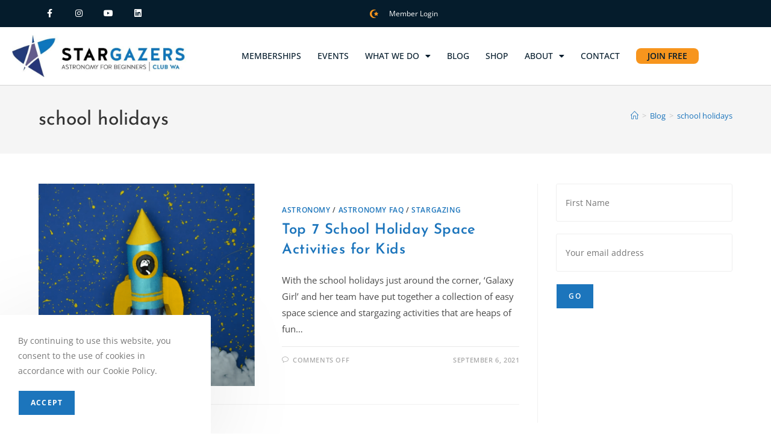

--- FILE ---
content_type: text/html; charset=UTF-8
request_url: https://stargazersclubwa.com.au/tag/school-holidays/
body_size: 12627
content:
<!DOCTYPE html><html class="html" lang="en-US"><head><meta charset="UTF-8"><link rel="stylesheet" id="ao_optimized_gfonts" href="https://fonts.googleapis.com/css?family=Open+Sans%3A100%2C200%2C300%2C400%2C500%2C600%2C700%2C800%2C900%2C100i%2C200i%2C300i%2C400i%2C500i%2C600i%2C700i%2C800i%2C900i%7CJosefin+Sans%3A100%2C200%2C300%2C400%2C500%2C600%2C700%2C800%2C900%2C100i%2C200i%2C300i%2C400i%2C500i%2C600i%2C700i%2C800i%2C900i&amp;display=swap"><link rel="profile" href="https://gmpg.org/xfn/11"><meta name='robots' content='index, follow, max-image-preview:large, max-snippet:-1, max-video-preview:-1' /><meta name="viewport" content="width=device-width, initial-scale=1"><link media="all" href="https://stargazersclubwa.com.au/wp-content/cache/autoptimize/css/autoptimize_7b581f1dc1369b8931ee99568fe9d9ba.css" rel="stylesheet"><title>school holidays Archives - Stargazers Club WA</title><link rel="canonical" href="https://stargazersclubwa.com.au/tag/school-holidays/" /><meta property="og:locale" content="en_US" /><meta property="og:type" content="article" /><meta property="og:title" content="school holidays Archives - Stargazers Club WA" /><meta property="og:url" content="https://stargazersclubwa.com.au/tag/school-holidays/" /><meta property="og:site_name" content="Stargazers Club WA" /><meta name="twitter:card" content="summary_large_image" /><meta name="twitter:site" content="@StargazersClub" /> <script type="application/ld+json" class="yoast-schema-graph">{"@context":"https://schema.org","@graph":[{"@type":"CollectionPage","@id":"https://stargazersclubwa.com.au/tag/school-holidays/","url":"https://stargazersclubwa.com.au/tag/school-holidays/","name":"school holidays Archives - Stargazers Club WA","isPartOf":{"@id":"https://stargazersclubwa.com.au/#website"},"primaryImageOfPage":{"@id":"https://stargazersclubwa.com.au/tag/school-holidays/#primaryimage"},"image":{"@id":"https://stargazersclubwa.com.au/tag/school-holidays/#primaryimage"},"thumbnailUrl":"https://stargazersclubwa.com.au/wp-content/uploads/2021/09/Capture.png","breadcrumb":{"@id":"https://stargazersclubwa.com.au/tag/school-holidays/#breadcrumb"},"inLanguage":"en-US"},{"@type":"ImageObject","inLanguage":"en-US","@id":"https://stargazersclubwa.com.au/tag/school-holidays/#primaryimage","url":"https://stargazersclubwa.com.au/wp-content/uploads/2021/09/Capture.png","contentUrl":"https://stargazersclubwa.com.au/wp-content/uploads/2021/09/Capture.png","width":753,"height":705},{"@type":"BreadcrumbList","@id":"https://stargazersclubwa.com.au/tag/school-holidays/#breadcrumb","itemListElement":[{"@type":"ListItem","position":1,"name":"Home","item":"https://stargazersclubwa.com.au/"},{"@type":"ListItem","position":2,"name":"school holidays"}]},{"@type":"WebSite","@id":"https://stargazersclubwa.com.au/#website","url":"https://stargazersclubwa.com.au/","name":"Stargazers Club WA","description":"Stargazing for Beginners","publisher":{"@id":"https://stargazersclubwa.com.au/#organization"},"potentialAction":[{"@type":"SearchAction","target":{"@type":"EntryPoint","urlTemplate":"https://stargazersclubwa.com.au/?s={search_term_string}"},"query-input":{"@type":"PropertyValueSpecification","valueRequired":true,"valueName":"search_term_string"}}],"inLanguage":"en-US"},{"@type":"Organization","@id":"https://stargazersclubwa.com.au/#organization","name":"Stargazers Club WA","url":"https://stargazersclubwa.com.au/","logo":{"@type":"ImageObject","inLanguage":"en-US","@id":"https://stargazersclubwa.com.au/#/schema/logo/image/","url":"https://stargazersclubwa.com.au/wp-content/uploads/2019/07/stargazers-logo-new_main-logo.jpg","contentUrl":"https://stargazersclubwa.com.au/wp-content/uploads/2019/07/stargazers-logo-new_main-logo.jpg","width":2128,"height":478,"caption":"Stargazers Club WA"},"image":{"@id":"https://stargazersclubwa.com.au/#/schema/logo/image/"},"sameAs":["https://www.facebook.com/StargazersClub","https://x.com/StargazersClub","https://www.instagram.com/stargazersclub/","https://www.linkedin.com/company/stargazers-club-wa","https://www.youtube.com/user/StargazersClub"]}]}</script> <link rel='dns-prefetch' href='//www.googletagmanager.com' /><link rel='dns-prefetch' href='//stats.wp.com' /><link rel='dns-prefetch' href='//hcaptcha.com' /><link href='https://fonts.gstatic.com' crossorigin='anonymous' rel='preconnect' /><link href='https://fonts.googelapis.com' rel='preconnect' /><link rel="alternate" type="application/rss+xml" title="Stargazers Club WA &raquo; Feed" href="https://stargazersclubwa.com.au/feed/" /><link rel="alternate" type="application/rss+xml" title="Stargazers Club WA &raquo; Comments Feed" href="https://stargazersclubwa.com.au/comments/feed/" /><link rel="alternate" type="application/rss+xml" title="Stargazers Club WA &raquo; school holidays Tag Feed" href="https://stargazersclubwa.com.au/tag/school-holidays/feed/" /><link rel='stylesheet' id='elementor-post-3216-css' href='https://stargazersclubwa.com.au/wp-content/cache/autoptimize/css/autoptimize_single_a81d52f46e9ea6ccf34fe483eccea15b.css?ver=1769065549' media='all' /><link rel='stylesheet' id='elementor-post-6-css' href='https://stargazersclubwa.com.au/wp-content/cache/autoptimize/css/autoptimize_single_74df93a90d0724e68690cc1440a39933.css?ver=1769065549' media='all' /><link rel='stylesheet' id='elementor-post-2917-css' href='https://stargazersclubwa.com.au/wp-content/cache/autoptimize/css/autoptimize_single_5182b0984d883942d5c84afb0106ec71.css?ver=1769065549' media='all' /><link rel='stylesheet' id='elementor-gf-local-roboto-css' href='https://stargazersclubwa.com.au/wp-content/cache/autoptimize/css/autoptimize_single_1cfec0810c63e18cf1f69e287e22f697.css?ver=1744684365' media='all' /><link rel='stylesheet' id='elementor-gf-local-robotoslab-css' href='https://stargazersclubwa.com.au/wp-content/cache/autoptimize/css/autoptimize_single_aaebbee7ac4cb5057f27e87e09de6293.css?ver=1744684372' media='all' /><link rel='stylesheet' id='elementor-gf-local-opensans-css' href='https://stargazersclubwa.com.au/wp-content/cache/autoptimize/css/autoptimize_single_0c7971282c86e9adb793efeed40e0b4e.css?ver=1744684390' media='all' /><link rel='stylesheet' id='elementor-gf-local-josefinsans-css' href='https://stargazersclubwa.com.au/wp-content/cache/autoptimize/css/autoptimize_single_77ce59bdb54d194d7f52070cdd2372c7.css?ver=1744684377' media='all' /><link rel='stylesheet' id='elementor-gf-local-teko-css' href='https://stargazersclubwa.com.au/wp-content/cache/autoptimize/css/autoptimize_single_3bc862c8862a5bef37a92e9efc2cbf54.css?ver=1744684413' media='all' /> <script src="https://stargazersclubwa.com.au/wp-includes/js/jquery/jquery.min.js?ver=3.7.1" id="jquery-core-js"></script> 
 <script src="https://www.googletagmanager.com/gtag/js?id=GT-WB27NMZ2" id="google_gtagjs-js" async></script> <script id="google_gtagjs-js-after">window.dataLayer = window.dataLayer || [];function gtag(){dataLayer.push(arguments);}
gtag("set","linker",{"domains":["stargazersclubwa.com.au"]});
gtag("js", new Date());
gtag("set", "developer_id.dZTNiMT", true);
gtag("config", "GT-WB27NMZ2");
//# sourceURL=google_gtagjs-js-after</script> <link rel="https://api.w.org/" href="https://stargazersclubwa.com.au/wp-json/" /><link rel="alternate" title="JSON" type="application/json" href="https://stargazersclubwa.com.au/wp-json/wp/v2/tags/74" /><link rel="EditURI" type="application/rsd+xml" title="RSD" href="https://stargazersclubwa.com.au/xmlrpc.php?rsd" /><meta name="generator" content="WordPress 6.9" /><meta name="generator" content="Site Kit by Google 1.170.0" />  <script>!function(f,b,e,v,n,t,s)
{if(f.fbq)return;n=f.fbq=function(){n.callMethod?
n.callMethod.apply(n,arguments):n.queue.push(arguments)};
if(!f._fbq)f._fbq=n;n.push=n;n.loaded=!0;n.version='2.0';
n.queue=[];t=b.createElement(e);t.async=!0;
t.src=v;s=b.getElementsByTagName(e)[0];
s.parentNode.insertBefore(t,s)}(window, document,'script',
'https://connect.facebook.net/en_US/fbevents.js');
fbq('init', '827996427349678');
fbq('track', 'PageView');</script> <noscript><img height="1" width="1" src="https://www.facebook.com/tr?id=827996427349678&ev=PageView&noscript=1" /></noscript>  <script id="mcjs">!function(c,h,i,m,p){m=c.createElement(h),p=c.getElementsByTagName(h)[0],m.async=1,m.src=i,p.parentNode.insertBefore(m,p)}(document,"script","https://chimpstatic.com/mcjs-connected/js/users/d1e08a00f97f31ac28073b1a1/9f7edc5ac84c3e7d020463d78.js");</script> <meta name="generator" content="Elementor 3.34.2; features: additional_custom_breakpoints; settings: css_print_method-external, google_font-enabled, font_display-auto"><link rel="icon" href="https://stargazersclubwa.com.au/wp-content/uploads/2019/07/Stargazers-Club-WA-Icon-512-1-100x100.png" sizes="32x32" /><link rel="icon" href="https://stargazersclubwa.com.au/wp-content/uploads/2019/07/Stargazers-Club-WA-Icon-512-1-300x300.png" sizes="192x192" /><link rel="apple-touch-icon" href="https://stargazersclubwa.com.au/wp-content/uploads/2019/07/Stargazers-Club-WA-Icon-512-1-300x300.png" /><meta name="msapplication-TileImage" content="https://stargazersclubwa.com.au/wp-content/uploads/2019/07/Stargazers-Club-WA-Icon-512-1-300x300.png" /></head><body class="archive tag tag-school-holidays tag-74 wp-custom-logo wp-embed-responsive wp-theme-oceanwp oceanwp-theme dropdown-mobile default-breakpoint has-sidebar content-right-sidebar has-breadcrumbs elementor-default elementor-kit-3216" itemscope="itemscope" itemtype="https://schema.org/Blog"><div id="outer-wrap" class="site clr"> <a class="skip-link screen-reader-text" href="#main">Skip to content</a><div id="wrap" class="clr"><div id="transparent-header-wrap" class="clr"><header id="site-header" class="clr fixed-scroll shrink-header has-sticky-mobile" data-height="45" itemscope="itemscope" itemtype="https://schema.org/WPHeader" role="banner"><header data-elementor-type="header" data-elementor-id="6" class="elementor elementor-6 elementor-location-header" data-elementor-post-type="elementor_library"><section class="elementor-section elementor-top-section elementor-element elementor-element-132eae66 elementor-section-height-min-height elementor-section-content-middle elementor-section-boxed elementor-section-height-default elementor-section-items-middle" data-id="132eae66" data-element_type="section" data-settings="{&quot;background_background&quot;:&quot;classic&quot;}"><div class="elementor-container elementor-column-gap-no"><div class="elementor-column elementor-col-50 elementor-top-column elementor-element elementor-element-93f4101" data-id="93f4101" data-element_type="column"><div class="elementor-widget-wrap elementor-element-populated"><div class="elementor-element elementor-element-eef9b7a e-grid-align-left elementor-shape-square e-grid-align-mobile-center elementor-grid-0 elementor-widget elementor-widget-social-icons" data-id="eef9b7a" data-element_type="widget" data-widget_type="social-icons.default"><div class="elementor-widget-container"><div class="elementor-social-icons-wrapper elementor-grid" role="list"> <span class="elementor-grid-item" role="listitem"> <a class="elementor-icon elementor-social-icon elementor-social-icon-facebook-f elementor-repeater-item-5646027" href="https://www.facebook.com/StargazersClub" target="_blank"> <span class="elementor-screen-only">Facebook-f</span> <i aria-hidden="true" class="fab fa-facebook-f"></i> </a> </span> <span class="elementor-grid-item" role="listitem"> <a class="elementor-icon elementor-social-icon elementor-social-icon-instagram elementor-repeater-item-7c2bcc0" href="https://www.instagram.com/stargazersclub/" target="_blank"> <span class="elementor-screen-only">Instagram</span> <i aria-hidden="true" class="fab fa-instagram"></i> </a> </span> <span class="elementor-grid-item" role="listitem"> <a class="elementor-icon elementor-social-icon elementor-social-icon-youtube elementor-repeater-item-4b27cd1" href="https://www.youtube.com/user/StargazersClub" target="_blank"> <span class="elementor-screen-only">Youtube</span> <i aria-hidden="true" class="fab fa-youtube"></i> </a> </span> <span class="elementor-grid-item" role="listitem"> <a class="elementor-icon elementor-social-icon elementor-social-icon-linkedin elementor-repeater-item-19f1d50" href="https://www.linkedin.com/company/stargazers-club-wa/about/" target="_blank"> <span class="elementor-screen-only">Linkedin</span> <i aria-hidden="true" class="fab fa-linkedin"></i> </a> </span></div></div></div></div></div><div class="elementor-column elementor-col-50 elementor-top-column elementor-element elementor-element-11b44ed" data-id="11b44ed" data-element_type="column"><div class="elementor-widget-wrap elementor-element-populated"><div class="elementor-element elementor-element-42d8930c elementor-mobile-align-center elementor-align-end elementor-icon-list--layout-traditional elementor-list-item-link-full_width elementor-widget elementor-widget-icon-list" data-id="42d8930c" data-element_type="widget" data-widget_type="icon-list.default"><div class="elementor-widget-container"><ul class="elementor-icon-list-items"><li class="elementor-icon-list-item"> <a href="/member-login/#myaccount"> <span class="elementor-icon-list-icon"> <i aria-hidden="true" class="fas fa-star-and-crescent"></i> </span> <span class="elementor-icon-list-text">Member Login</span> </a></li></ul></div></div></div></div></div></section><section class="elementor-section elementor-top-section elementor-element elementor-element-2a5a2000 elementor-section-content-middle elementor-section-height-min-height elementor-section-boxed elementor-section-height-default elementor-section-items-middle" data-id="2a5a2000" data-element_type="section"><div class="elementor-container elementor-column-gap-no"><div class="elementor-column elementor-col-50 elementor-top-column elementor-element elementor-element-484fe7e3" data-id="484fe7e3" data-element_type="column"><div class="elementor-widget-wrap elementor-element-populated"><div class="elementor-element elementor-element-2c5cfb47 elementor-widget elementor-widget-theme-site-logo elementor-widget-image" data-id="2c5cfb47" data-element_type="widget" data-settings="{&quot;sticky&quot;:&quot;top&quot;,&quot;sticky_on&quot;:[&quot;desktop&quot;,&quot;tablet&quot;,&quot;mobile&quot;],&quot;sticky_offset&quot;:0,&quot;sticky_effects_offset&quot;:0,&quot;sticky_anchor_link_offset&quot;:0}" data-widget_type="theme-site-logo.default"><div class="elementor-widget-container"> <a href="https://stargazersclubwa.com.au"> <img fetchpriority="high" width="768" height="173" src="https://stargazersclubwa.com.au/wp-content/uploads/2019/07/stargazers-logo-new_main-logo-1-768x173.jpg" class="attachment-medium_large size-medium_large wp-image-824" alt="Stargazers Club WA Logo" srcset="https://stargazersclubwa.com.au/wp-content/uploads/2019/07/stargazers-logo-new_main-logo-1-768x173.jpg 768w, https://stargazersclubwa.com.au/wp-content/uploads/2019/07/stargazers-logo-new_main-logo-1-600x135.jpg 600w, https://stargazersclubwa.com.au/wp-content/uploads/2019/07/stargazers-logo-new_main-logo-1-300x67.jpg 300w, https://stargazersclubwa.com.au/wp-content/uploads/2019/07/stargazers-logo-new_main-logo-1-1024x230.jpg 1024w" sizes="(max-width: 768px) 100vw, 768px" /> </a></div></div></div></div><div class="elementor-column elementor-col-50 elementor-top-column elementor-element elementor-element-1b28fde5" data-id="1b28fde5" data-element_type="column"><div class="elementor-widget-wrap elementor-element-populated"><div class="elementor-element elementor-element-40ebb917 elementor-nav-menu__align-end elementor-nav-menu--stretch elementor-nav-menu--dropdown-tablet elementor-nav-menu__text-align-aside elementor-nav-menu--toggle elementor-nav-menu--burger elementor-widget elementor-widget-nav-menu" data-id="40ebb917" data-element_type="widget" data-settings="{&quot;full_width&quot;:&quot;stretch&quot;,&quot;layout&quot;:&quot;horizontal&quot;,&quot;submenu_icon&quot;:{&quot;value&quot;:&quot;&lt;i class=\&quot;fas fa-caret-down\&quot; aria-hidden=\&quot;true\&quot;&gt;&lt;\/i&gt;&quot;,&quot;library&quot;:&quot;fa-solid&quot;},&quot;toggle&quot;:&quot;burger&quot;}" data-widget_type="nav-menu.default"><div class="elementor-widget-container"><nav aria-label="Menu" class="elementor-nav-menu--main elementor-nav-menu__container elementor-nav-menu--layout-horizontal e--pointer-none"><ul id="menu-1-40ebb917" class="elementor-nav-menu"><li class="menu-item menu-item-type-post_type menu-item-object-page menu-item-1198"><a href="https://stargazersclubwa.com.au/astronomy-club-perth/" class="elementor-item">Memberships</a></li><li class="menu-item menu-item-type-post_type menu-item-object-page menu-item-2940"><a href="https://stargazersclubwa.com.au/stargazing-events-perth/" class="elementor-item">Events</a></li><li class="menu-item menu-item-type-custom menu-item-object-custom menu-item-has-children menu-item-2941"><a href="#" class="elementor-item elementor-item-anchor">WHAT WE DO</a><ul class="sub-menu elementor-nav-menu--dropdown"><li class="menu-item menu-item-type-post_type menu-item-object-page menu-item-1197"><a href="https://stargazersclubwa.com.au/telescope-classes-perth/" class="elementor-sub-item">Telescope Classes</a></li><li class="menu-item menu-item-type-post_type menu-item-object-page menu-item-10045"><a href="https://stargazersclubwa.com.au/club-stargazing-nights/" class="elementor-sub-item">Dark Sky Stargazing Nights</a></li><li class="menu-item menu-item-type-post_type menu-item-object-page menu-item-2942"><a href="https://stargazersclubwa.com.au/astrophotography-for-beginners/" class="elementor-sub-item">Deep Sky Astrophotography for Beginners</a></li><li class="menu-item menu-item-type-post_type menu-item-object-page menu-item-1216"><a href="https://stargazersclubwa.com.au/telescope-lessons-perth/" class="elementor-sub-item">Private Telescope Lessons</a></li><li class="menu-item menu-item-type-post_type menu-item-object-page menu-item-4315"><a href="https://stargazersclubwa.com.au/astronomy-incursions/" class="elementor-sub-item">School Astronomy Incursions</a></li><li class="menu-item menu-item-type-post_type menu-item-object-page menu-item-6831"><a href="https://stargazersclubwa.com.au/telescope-course-for-beginners/" class="elementor-sub-item">Online Telescope Course for Beginners</a></li></ul></li><li class="menu-item menu-item-type-post_type menu-item-object-page current_page_parent menu-item-1199"><a href="https://stargazersclubwa.com.au/blog/" class="elementor-item">Blog</a></li><li class="menu-item menu-item-type-post_type menu-item-object-page menu-item-3374"><a href="https://stargazersclubwa.com.au/shop/" class="elementor-item">Shop</a></li><li class="menu-item menu-item-type-custom menu-item-object-custom menu-item-has-children menu-item-2945"><a href="#" class="elementor-item elementor-item-anchor">ABOUT</a><ul class="sub-menu elementor-nav-menu--dropdown"><li class="menu-item menu-item-type-post_type menu-item-object-page menu-item-2948"><a href="https://stargazersclubwa.com.au/about-stargazers-club/" class="elementor-sub-item">About Stargazers Club WA</a></li><li class="menu-item menu-item-type-post_type menu-item-object-page menu-item-2946"><a href="https://stargazersclubwa.com.au/faq/" class="elementor-sub-item">FAQ</a></li><li class="menu-item menu-item-type-post_type menu-item-object-page menu-item-2947"><a href="https://stargazersclubwa.com.au/team/" class="elementor-sub-item">Our Fab Team</a></li></ul></li><li class="menu-item menu-item-type-post_type menu-item-object-page menu-item-1201"><a href="https://stargazersclubwa.com.au/contact/" class="elementor-item">Contact</a></li><li class="menu-item menu-item-type-post_type menu-item-object-page menu-item-2949"><a href="https://stargazersclubwa.com.au/join-free/" class="elementor-item"><span style="background-color:#F7951D; padding: 3px 19px; border-radius: 8px; "><b>JOIN FREE</b></span></a></li></ul></nav><div class="elementor-menu-toggle" role="button" tabindex="0" aria-label="Menu Toggle" aria-expanded="false"> <i aria-hidden="true" role="presentation" class="elementor-menu-toggle__icon--open eicon-menu-bar"></i><i aria-hidden="true" role="presentation" class="elementor-menu-toggle__icon--close eicon-close"></i></div><nav class="elementor-nav-menu--dropdown elementor-nav-menu__container" aria-hidden="true"><ul id="menu-2-40ebb917" class="elementor-nav-menu"><li class="menu-item menu-item-type-post_type menu-item-object-page menu-item-1198"><a href="https://stargazersclubwa.com.au/astronomy-club-perth/" class="elementor-item" tabindex="-1">Memberships</a></li><li class="menu-item menu-item-type-post_type menu-item-object-page menu-item-2940"><a href="https://stargazersclubwa.com.au/stargazing-events-perth/" class="elementor-item" tabindex="-1">Events</a></li><li class="menu-item menu-item-type-custom menu-item-object-custom menu-item-has-children menu-item-2941"><a href="#" class="elementor-item elementor-item-anchor" tabindex="-1">WHAT WE DO</a><ul class="sub-menu elementor-nav-menu--dropdown"><li class="menu-item menu-item-type-post_type menu-item-object-page menu-item-1197"><a href="https://stargazersclubwa.com.au/telescope-classes-perth/" class="elementor-sub-item" tabindex="-1">Telescope Classes</a></li><li class="menu-item menu-item-type-post_type menu-item-object-page menu-item-10045"><a href="https://stargazersclubwa.com.au/club-stargazing-nights/" class="elementor-sub-item" tabindex="-1">Dark Sky Stargazing Nights</a></li><li class="menu-item menu-item-type-post_type menu-item-object-page menu-item-2942"><a href="https://stargazersclubwa.com.au/astrophotography-for-beginners/" class="elementor-sub-item" tabindex="-1">Deep Sky Astrophotography for Beginners</a></li><li class="menu-item menu-item-type-post_type menu-item-object-page menu-item-1216"><a href="https://stargazersclubwa.com.au/telescope-lessons-perth/" class="elementor-sub-item" tabindex="-1">Private Telescope Lessons</a></li><li class="menu-item menu-item-type-post_type menu-item-object-page menu-item-4315"><a href="https://stargazersclubwa.com.au/astronomy-incursions/" class="elementor-sub-item" tabindex="-1">School Astronomy Incursions</a></li><li class="menu-item menu-item-type-post_type menu-item-object-page menu-item-6831"><a href="https://stargazersclubwa.com.au/telescope-course-for-beginners/" class="elementor-sub-item" tabindex="-1">Online Telescope Course for Beginners</a></li></ul></li><li class="menu-item menu-item-type-post_type menu-item-object-page current_page_parent menu-item-1199"><a href="https://stargazersclubwa.com.au/blog/" class="elementor-item" tabindex="-1">Blog</a></li><li class="menu-item menu-item-type-post_type menu-item-object-page menu-item-3374"><a href="https://stargazersclubwa.com.au/shop/" class="elementor-item" tabindex="-1">Shop</a></li><li class="menu-item menu-item-type-custom menu-item-object-custom menu-item-has-children menu-item-2945"><a href="#" class="elementor-item elementor-item-anchor" tabindex="-1">ABOUT</a><ul class="sub-menu elementor-nav-menu--dropdown"><li class="menu-item menu-item-type-post_type menu-item-object-page menu-item-2948"><a href="https://stargazersclubwa.com.au/about-stargazers-club/" class="elementor-sub-item" tabindex="-1">About Stargazers Club WA</a></li><li class="menu-item menu-item-type-post_type menu-item-object-page menu-item-2946"><a href="https://stargazersclubwa.com.au/faq/" class="elementor-sub-item" tabindex="-1">FAQ</a></li><li class="menu-item menu-item-type-post_type menu-item-object-page menu-item-2947"><a href="https://stargazersclubwa.com.au/team/" class="elementor-sub-item" tabindex="-1">Our Fab Team</a></li></ul></li><li class="menu-item menu-item-type-post_type menu-item-object-page menu-item-1201"><a href="https://stargazersclubwa.com.au/contact/" class="elementor-item" tabindex="-1">Contact</a></li><li class="menu-item menu-item-type-post_type menu-item-object-page menu-item-2949"><a href="https://stargazersclubwa.com.au/join-free/" class="elementor-item" tabindex="-1"><span style="background-color:#F7951D; padding: 3px 19px; border-radius: 8px; "><b>JOIN FREE</b></span></a></li></ul></nav></div></div></div></div></div></section></header></header></div><main id="main" class="site-main clr"  role="main"><header class="page-header"><div class="container clr page-header-inner"><h1 class="page-header-title clr" itemprop="headline">school holidays</h1><nav role="navigation" aria-label="Breadcrumbs" class="site-breadcrumbs clr position-"><ol class="trail-items" itemscope itemtype="http://schema.org/BreadcrumbList"><meta name="numberOfItems" content="3" /><meta name="itemListOrder" content="Ascending" /><li class="trail-item trail-begin" itemprop="itemListElement" itemscope itemtype="https://schema.org/ListItem"><a href="https://stargazersclubwa.com.au" rel="home" aria-label="Home" itemprop="item"><span itemprop="name"><i class=" icon-home" aria-hidden="true" role="img"></i><span class="breadcrumb-home has-icon">Home</span></span></a><span class="breadcrumb-sep">></span><meta itemprop="position" content="1" /></li><li class="trail-item" itemprop="itemListElement" itemscope itemtype="https://schema.org/ListItem"><a href="https://stargazersclubwa.com.au/blog/" itemprop="item"><span itemprop="name">Blog</span></a><span class="breadcrumb-sep">></span><meta itemprop="position" content="2" /></li><li class="trail-item trail-end" itemprop="itemListElement" itemscope itemtype="https://schema.org/ListItem"><span itemprop="name"><a href="https://stargazersclubwa.com.au/tag/school-holidays/">school holidays</a></span><meta itemprop="position" content="3" /></li></ol></nav></div></header><div id="content-wrap" class="container clr"><div id="primary" class="content-area clr"><div id="content" class="site-content clr"><div id="blog-entries" class="entries clr tablet-col tablet-2-col mobile-col mobile-1-col"><article id="post-4465" class="blog-entry clr thumbnail-entry post-4465 post type-post status-publish format-standard has-post-thumbnail hentry category-astronomy category-astronomy-faq category-stargazing tag-activities tag-astronomy tag-planets tag-school-holidays tag-space tag-stargazing tag-stars entry has-media"><div class="blog-entry-inner clr left-position center"><div class="thumbnail"> <a href="https://stargazersclubwa.com.au/top-7-school-holiday-space-activities-for-kids/" class="thumbnail-link"> <noscript><img width="753" height="705" src="https://stargazersclubwa.com.au/wp-content/uploads/2021/09/Capture.png" class="attachment-full size-full wp-post-image" alt="Read more about the article Top 7 School Holiday Space Activities for Kids" itemprop="image" decoding="async" srcset="https://stargazersclubwa.com.au/wp-content/uploads/2021/09/Capture.png 753w, https://stargazersclubwa.com.au/wp-content/uploads/2021/09/Capture-300x281.png 300w" sizes="(max-width: 753px) 100vw, 753px" /></noscript><img width="753" height="705" src='data:image/svg+xml,%3Csvg%20xmlns=%22http://www.w3.org/2000/svg%22%20viewBox=%220%200%20753%20705%22%3E%3C/svg%3E' data-src="https://stargazersclubwa.com.au/wp-content/uploads/2021/09/Capture.png" class="lazyload attachment-full size-full wp-post-image" alt="Read more about the article Top 7 School Holiday Space Activities for Kids" itemprop="image" decoding="async" data-srcset="https://stargazersclubwa.com.au/wp-content/uploads/2021/09/Capture.png 753w, https://stargazersclubwa.com.au/wp-content/uploads/2021/09/Capture-300x281.png 300w" data-sizes="(max-width: 753px) 100vw, 753px" /> <span class="overlay"></span> </a></div><div class="blog-entry-content"><div class="blog-entry-category clr"> <a href="https://stargazersclubwa.com.au/category/astronomy/" rel="category tag">Astronomy</a> / <a href="https://stargazersclubwa.com.au/category/astronomy-faq/" rel="category tag">Astronomy FAQ</a> / <a href="https://stargazersclubwa.com.au/category/stargazing/" rel="category tag">Stargazing</a></div><header class="blog-entry-header clr"><h2 class="blog-entry-title entry-title"> <a href="https://stargazersclubwa.com.au/top-7-school-holiday-space-activities-for-kids/"  rel="bookmark">Top 7 School Holiday Space Activities for Kids</a></h2></header><div class="blog-entry-summary clr" itemprop="text"><p> With the school holidays just around the corner, ‘Galaxy Girl’ and her team have put together a collection of easy space science and stargazing activities that are heaps of fun&hellip;</p></div><div class="blog-entry-bottom clr"><div class="blog-entry-comments clr"> <i class=" icon-bubble" aria-hidden="true" role="img"></i><span class="comments-link">Comments Off<span class="screen-reader-text"> on Top 7 School Holiday Space Activities for Kids</span></span></div><div class="blog-entry-date clr"> September 6, 2021</div></div></div></div></article></div></div></div><aside id="right-sidebar" class="sidebar-container widget-area sidebar-primary" itemscope="itemscope" itemtype="https://schema.org/WPSideBar" role="complementary" aria-label="Primary Sidebar"><div id="right-sidebar-inner" class="clr"><div id="mc4wp_form_widget-2" class="sidebar-box widget_mc4wp_form_widget clr"><script>(function() {
	window.mc4wp = window.mc4wp || {
		listeners: [],
		forms: {
			on: function(evt, cb) {
				window.mc4wp.listeners.push(
					{
						event   : evt,
						callback: cb
					}
				);
			}
		}
	}
})();</script><form id="mc4wp-form-1" class="mc4wp-form mc4wp-form-2869" method="post" data-id="2869" data-name="Sign Up For e-News" ><input type="hidden" autocomplete="off" autocorrect="off" name="G-nalLv-n-VZ-ehq-wIrH" value="" /><div class="mc4wp-form-fields"><p> <input type="text" name="FNAME" placeholder="First Name" required=""></p><p><p></p> <input type="email" name="EMAIL" placeholder="Your email address" required /> </label></p><p> <input type="submit" value="GO" /></p></div><label style="display: none !important;">Leave this field empty if you're human: <input type="text" name="_mc4wp_honeypot" value="" tabindex="-1" autocomplete="off" /></label><input type="hidden" name="_mc4wp_timestamp" value="1769428518" /><input type="hidden" name="_mc4wp_form_id" value="2869" /><input type="hidden" name="_mc4wp_form_element_id" value="mc4wp-form-1" /><div class="mc4wp-response"></div></form></div></div></aside></div></main><footer id="footer" class="site-footer" itemscope="itemscope" itemtype="https://schema.org/WPFooter" role="contentinfo"><div id="footer-inner" class="clr"><div id="footer-widgets" class="oceanwp-row clr tablet-2-col mobile-1-col"><div class="footer-widgets-inner container"><div class="footer-box span_1_of_3 col col-1"><div id="media_image-3" class="footer-widget widget_media_image clr"><h4 class="widget-title">COMMUNITY PARTNER</h4><a href="https://www.actbelongcommit.org.au/" target="_blank"><noscript><img loading="lazy" width="244" height="300" src="https://stargazersclubwa.com.au/wp-content/uploads/2020/11/ACT-BELONG-COMMIT-MHWA_Logo_Contained_RGB-244x300.png" class="image wp-image-3853  attachment-medium size-medium" alt="" style="max-width: 100%; height: auto;" title="COMMUNITY PARTNER" decoding="async" srcset="https://stargazersclubwa.com.au/wp-content/uploads/2020/11/ACT-BELONG-COMMIT-MHWA_Logo_Contained_RGB-244x300.png 244w, https://stargazersclubwa.com.au/wp-content/uploads/2020/11/ACT-BELONG-COMMIT-MHWA_Logo_Contained_RGB-833x1024.png 833w, https://stargazersclubwa.com.au/wp-content/uploads/2020/11/ACT-BELONG-COMMIT-MHWA_Logo_Contained_RGB-768x945.png 768w, https://stargazersclubwa.com.au/wp-content/uploads/2020/11/ACT-BELONG-COMMIT-MHWA_Logo_Contained_RGB-1249x1536.png 1249w, https://stargazersclubwa.com.au/wp-content/uploads/2020/11/ACT-BELONG-COMMIT-MHWA_Logo_Contained_RGB.png 1322w" sizes="(max-width: 244px) 100vw, 244px" /></noscript><img loading="lazy" width="244" height="300" src='data:image/svg+xml,%3Csvg%20xmlns=%22http://www.w3.org/2000/svg%22%20viewBox=%220%200%20244%20300%22%3E%3C/svg%3E' data-src="https://stargazersclubwa.com.au/wp-content/uploads/2020/11/ACT-BELONG-COMMIT-MHWA_Logo_Contained_RGB-244x300.png" class="lazyload image wp-image-3853  attachment-medium size-medium" alt="" style="max-width: 100%; height: auto;" title="COMMUNITY PARTNER" decoding="async" data-srcset="https://stargazersclubwa.com.au/wp-content/uploads/2020/11/ACT-BELONG-COMMIT-MHWA_Logo_Contained_RGB-244x300.png 244w, https://stargazersclubwa.com.au/wp-content/uploads/2020/11/ACT-BELONG-COMMIT-MHWA_Logo_Contained_RGB-833x1024.png 833w, https://stargazersclubwa.com.au/wp-content/uploads/2020/11/ACT-BELONG-COMMIT-MHWA_Logo_Contained_RGB-768x945.png 768w, https://stargazersclubwa.com.au/wp-content/uploads/2020/11/ACT-BELONG-COMMIT-MHWA_Logo_Contained_RGB-1249x1536.png 1249w, https://stargazersclubwa.com.au/wp-content/uploads/2020/11/ACT-BELONG-COMMIT-MHWA_Logo_Contained_RGB.png 1322w" data-sizes="(max-width: 244px) 100vw, 244px" /></a></div></div><div class="footer-box span_1_of_3 col col-2"><div id="text-3" class="footer-widget widget_text clr"><h4 class="widget-title">SIGN UP</h4><div class="textwidget"><p>We&#8217;ll send you a FREE Telescope Cheat Sheet!</p></div></div><div id="mc4wp_form_widget-3" class="footer-widget widget_mc4wp_form_widget clr"><script>(function() {
	window.mc4wp = window.mc4wp || {
		listeners: [],
		forms: {
			on: function(evt, cb) {
				window.mc4wp.listeners.push(
					{
						event   : evt,
						callback: cb
					}
				);
			}
		}
	}
})();</script><form id="mc4wp-form-2" class="mc4wp-form mc4wp-form-2869" method="post" data-id="2869" data-name="Sign Up For e-News" ><input type="hidden" autocomplete="off" autocorrect="off" name="G-nalLv-n-VZ-ehq-wIrH" value="" /><div class="mc4wp-form-fields"><p> <input type="text" name="FNAME" placeholder="First Name" required=""></p><p><p></p> <input type="email" name="EMAIL" placeholder="Your email address" required /> </label></p><p> <input type="submit" value="GO" /></p></div><label style="display: none !important;">Leave this field empty if you're human: <input type="text" name="_mc4wp_honeypot" value="" tabindex="-1" autocomplete="off" /></label><input type="hidden" name="_mc4wp_timestamp" value="1769428518" /><input type="hidden" name="_mc4wp_form_id" value="2869" /><input type="hidden" name="_mc4wp_form_element_id" value="mc4wp-form-2" /><div class="mc4wp-response"></div></form></div></div><div class="footer-box span_1_of_3 col col-3 "><div id="ocean_contact_info-3" class="footer-widget widget-oceanwp-contact-info clr"><h4 class="widget-title">CONTACT US</h4><ul class="contact-info-widget no-icons"></ul></div><div id="media_image-2" class="footer-widget widget_media_image clr"><noscript><img loading="lazy" width="300" height="67" src="https://stargazersclubwa.com.au/wp-content/uploads/2019/07/stargazers-logo-new_main-logo-1-300x67.jpg" class="image wp-image-824  attachment-medium size-medium" alt="Stargazers Club WA Logo" style="max-width: 100%; height: auto;" decoding="async" srcset="https://stargazersclubwa.com.au/wp-content/uploads/2019/07/stargazers-logo-new_main-logo-1-300x67.jpg 300w, https://stargazersclubwa.com.au/wp-content/uploads/2019/07/stargazers-logo-new_main-logo-1-600x135.jpg 600w, https://stargazersclubwa.com.au/wp-content/uploads/2019/07/stargazers-logo-new_main-logo-1-768x173.jpg 768w, https://stargazersclubwa.com.au/wp-content/uploads/2019/07/stargazers-logo-new_main-logo-1-1024x230.jpg 1024w" sizes="(max-width: 300px) 100vw, 300px" /></noscript><img loading="lazy" width="300" height="67" src='data:image/svg+xml,%3Csvg%20xmlns=%22http://www.w3.org/2000/svg%22%20viewBox=%220%200%20300%2067%22%3E%3C/svg%3E' data-src="https://stargazersclubwa.com.au/wp-content/uploads/2019/07/stargazers-logo-new_main-logo-1-300x67.jpg" class="lazyload image wp-image-824  attachment-medium size-medium" alt="Stargazers Club WA Logo" style="max-width: 100%; height: auto;" decoding="async" data-srcset="https://stargazersclubwa.com.au/wp-content/uploads/2019/07/stargazers-logo-new_main-logo-1-300x67.jpg 300w, https://stargazersclubwa.com.au/wp-content/uploads/2019/07/stargazers-logo-new_main-logo-1-600x135.jpg 600w, https://stargazersclubwa.com.au/wp-content/uploads/2019/07/stargazers-logo-new_main-logo-1-768x173.jpg 768w, https://stargazersclubwa.com.au/wp-content/uploads/2019/07/stargazers-logo-new_main-logo-1-1024x230.jpg 1024w" data-sizes="(max-width: 300px) 100vw, 300px" /></div><div id="ocean_contact_info-2" class="footer-widget widget-oceanwp-contact-info clr"><ul class="contact-info-widget default"><li class="mobile"><i class="icon-screen-smartphone" aria-hidden="true"></i><div class="oceanwp-info-wrap"><span class="oceanwp-contact-title">Mobile:</span><a href="tel:tel:0487187603"><span class="oceanwp-contact-text">0487 187 603</span></a><span class="screen-reader-text">Opens in your application</span></div></li><li class="email"><i class="icon-envelope" aria-hidden="true"></i><div class="oceanwp-info-wrap"><span class="oceanwp-contact-title">Email:</span><span class="oceanwp-contact-text"><a href="mailto:b&#101;g&#105;n&#064;&#115;&#116;&#097;rg&#097;&#122;&#101;&#114;sc&#108;&#117;&#098;w&#097;&#046;c&#111;&#109;&#046;au">begin@stargazersclubwa.com.au</a><span class="screen-reader-text">Opens in your application</span></span></div></li></ul></div><div id="ocean_social-4" class="footer-widget widget-oceanwp-social social-widget clr"><h4 class="widget-title">FOLLOW US IN ANOTHER GALAXY</h4><ul class="oceanwp-social-icons no-transition style-light"><li class="oceanwp-twitter"><a href="https://twitter.com/StargazersClub" aria-label="X"  style="height:40px;width:40px;line-height:40px;" target="_blank" rel="noopener noreferrer"><i class=" fa-brands fa-x-twitter" aria-hidden="true" role="img"></i></a><span class="screen-reader-text">Opens in a new tab</span></li><li class="oceanwp-facebook"><a href="https://www.facebook.com/StargazersClub" aria-label="Facebook"  style="height:40px;width:40px;line-height:40px;" target="_blank" rel="noopener noreferrer"><i class=" fab fa-facebook" aria-hidden="true" role="img"></i></a><span class="screen-reader-text">Opens in a new tab</span></li><li class="oceanwp-instagram"><a href="https://www.instagram.com/stargazersclub/" aria-label="Instagram"  style="height:40px;width:40px;line-height:40px;" target="_blank" rel="noopener noreferrer"><i class=" fab fa-instagram" aria-hidden="true" role="img"></i></a><span class="screen-reader-text">Opens in a new tab</span></li><li class="oceanwp-linkedin"><a href="https://www.linkedin.com/company/stargazers-club-wa/about/" aria-label="LinkedIn"  style="height:40px;width:40px;line-height:40px;" target="_blank" rel="noopener noreferrer"><i class=" fab fa-linkedin" aria-hidden="true" role="img"></i></a><span class="screen-reader-text">Opens in a new tab</span></li><li class="oceanwp-youtube"><a href="https://www.youtube.com/user/StargazersClub" aria-label="Youtube"  style="height:40px;width:40px;line-height:40px;" target="_blank" rel="noopener noreferrer"><i class=" fab fa-youtube" aria-hidden="true" role="img"></i></a><span class="screen-reader-text">Opens in a new tab</span></li></ul></div></div></div></div><div id="footer-bottom" class="clr"><div id="footer-bottom-inner" class="container clr"><div id="footer-bottom-menu" class="navigation clr"><div class="menu-legals-menu-container"><ul id="menu-legals-menu" class="menu"><li id="menu-item-1097" class="menu-item menu-item-type-post_type menu-item-object-page menu-item-1097"><a href="https://stargazersclubwa.com.au/stargazers-club-wa-terms-conditions/">Stargazers Club WA Terms &#038; Conditions</a></li><li id="menu-item-1098" class="menu-item menu-item-type-post_type menu-item-object-page menu-item-1098"><a href="https://stargazersclubwa.com.au/disclaimer/">Disclaimer</a></li><li id="menu-item-1099" class="menu-item menu-item-type-post_type menu-item-object-page menu-item-1099"><a href="https://stargazersclubwa.com.au/copyright/">Copyright</a></li><li id="menu-item-1100" class="menu-item menu-item-type-post_type menu-item-object-page menu-item-1100"><a href="https://stargazersclubwa.com.au/website-terms-and-conditions/">Website T &#038; C&#8217;s</a></li><li id="menu-item-1101" class="menu-item menu-item-type-post_type menu-item-object-page menu-item-privacy-policy menu-item-1101"><a rel="privacy-policy" href="https://stargazersclubwa.com.au/privacy-policy/">Privacy Policy</a></li></ul></div></div><div id="copyright" class="clr" role="contentinfo"> © Copyright 2013 - 2026 Stargazers Club WA  |  Website by <a href="https://keewebsites.com.au/" title="Kee Websites" target="_blank">Kee Websites</a></div></div></div></div></footer></div></div> <a aria-label="Scroll to the top of the page" href="#" id="scroll-top" class="scroll-top-right"><i class=" fa fa-angle-up" aria-hidden="true" role="img"></i></a> <script type="speculationrules">{"prefetch":[{"source":"document","where":{"and":[{"href_matches":"/*"},{"not":{"href_matches":["/wp-*.php","/wp-admin/*","/wp-content/uploads/*","/wp-content/*","/wp-content/plugins/*","/wp-content/themes/oceanwp/*","/*\\?(.+)"]}},{"not":{"selector_matches":"a[rel~=\"nofollow\"]"}},{"not":{"selector_matches":".no-prefetch, .no-prefetch a"}}]},"eagerness":"conservative"}]}</script> <script>(function() {function maybePrefixUrlField () {
  const value = this.value.trim()
  if (value !== '' && value.indexOf('http') !== 0) {
    this.value = 'http://' + value
  }
}

const urlFields = document.querySelectorAll('.mc4wp-form input[type="url"]')
for (let j = 0; j < urlFields.length; j++) {
  urlFields[j].addEventListener('blur', maybePrefixUrlField)
}
})();</script> <div data-elementor-type="popup" data-elementor-id="2917" class="elementor elementor-2917 elementor-location-popup" data-elementor-settings="{&quot;entrance_animation&quot;:&quot;fadeIn&quot;,&quot;entrance_animation_duration&quot;:{&quot;unit&quot;:&quot;px&quot;,&quot;size&quot;:1.2,&quot;sizes&quot;:[]},&quot;a11y_navigation&quot;:&quot;yes&quot;,&quot;triggers&quot;:{&quot;page_load_delay&quot;:15,&quot;page_load&quot;:&quot;yes&quot;},&quot;timing&quot;:{&quot;times_times&quot;:1,&quot;times&quot;:&quot;yes&quot;,&quot;logged_in&quot;:&quot;yes&quot;,&quot;devices&quot;:&quot;yes&quot;,&quot;logged_in_users&quot;:&quot;all&quot;,&quot;devices_devices&quot;:[&quot;desktop&quot;,&quot;mobile&quot;,&quot;tablet&quot;]}}" data-elementor-post-type="elementor_library"><section class="elementor-section elementor-top-section elementor-element elementor-element-7ca3f800 elementor-section-boxed elementor-section-height-default elementor-section-height-default" data-id="7ca3f800" data-element_type="section" data-settings="{&quot;background_background&quot;:&quot;classic&quot;}"><div class="elementor-container elementor-column-gap-default"><div class="elementor-column elementor-col-100 elementor-top-column elementor-element elementor-element-3857849d" data-id="3857849d" data-element_type="column"><div class="elementor-widget-wrap elementor-element-populated"><div class="elementor-element elementor-element-75cee421 elementor-widget elementor-widget-heading" data-id="75cee421" data-element_type="widget" data-widget_type="heading.default"><div class="elementor-widget-container"><h2 class="elementor-heading-title elementor-size-default">Don't Get Lost In Space ...</h2></div></div><div class="elementor-element elementor-element-561267a4 elementor-widget elementor-widget-heading" data-id="561267a4" data-element_type="widget" data-widget_type="heading.default"><div class="elementor-widget-container"><h2 class="elementor-heading-title elementor-size-default">JOIN FREE TODAY!</h2></div></div><div class="elementor-element elementor-element-332bfa80 elementor-widget-divider--view-line elementor-widget elementor-widget-divider" data-id="332bfa80" data-element_type="widget" data-widget_type="divider.default"><div class="elementor-widget-container"><div class="elementor-divider"> <span class="elementor-divider-separator"> </span></div></div></div><div class="elementor-element elementor-element-3692f60 elementor-widget elementor-widget-heading" data-id="3692f60" data-element_type="widget" data-widget_type="heading.default"><div class="elementor-widget-container"><h2 class="elementor-heading-title elementor-size-default">We will also send you our<br>FREE TELESCOPE CHEAT SHEET!</h2></div></div><div class="elementor-element elementor-element-f4294cd elementor-widget elementor-widget-image" data-id="f4294cd" data-element_type="widget" data-widget_type="image.default"><div class="elementor-widget-container"> <noscript><img loading="lazy" width="2560" height="2560" src="https://stargazersclubwa.com.au/wp-content/uploads/2019/09/nasa-63032-unsplash.jpg" class="attachment-full size-full wp-image-1390" alt="STARGAZERS POP UP" srcset="https://stargazersclubwa.com.au/wp-content/uploads/2019/09/nasa-63032-unsplash.jpg 2560w, https://stargazersclubwa.com.au/wp-content/uploads/2019/09/nasa-63032-unsplash-150x150.jpg 150w, https://stargazersclubwa.com.au/wp-content/uploads/2019/09/nasa-63032-unsplash-300x300.jpg 300w, https://stargazersclubwa.com.au/wp-content/uploads/2019/09/nasa-63032-unsplash-1024x1024.jpg 1024w" sizes="(max-width: 2560px) 100vw, 2560px" /></noscript><img loading="lazy" width="2560" height="2560" src='data:image/svg+xml,%3Csvg%20xmlns=%22http://www.w3.org/2000/svg%22%20viewBox=%220%200%202560%202560%22%3E%3C/svg%3E' data-src="https://stargazersclubwa.com.au/wp-content/uploads/2019/09/nasa-63032-unsplash.jpg" class="lazyload attachment-full size-full wp-image-1390" alt="STARGAZERS POP UP" data-srcset="https://stargazersclubwa.com.au/wp-content/uploads/2019/09/nasa-63032-unsplash.jpg 2560w, https://stargazersclubwa.com.au/wp-content/uploads/2019/09/nasa-63032-unsplash-150x150.jpg 150w, https://stargazersclubwa.com.au/wp-content/uploads/2019/09/nasa-63032-unsplash-300x300.jpg 300w, https://stargazersclubwa.com.au/wp-content/uploads/2019/09/nasa-63032-unsplash-1024x1024.jpg 1024w" data-sizes="(max-width: 2560px) 100vw, 2560px" /></div></div><div class="elementor-element elementor-element-9735859 elementor-align-center elementor-widget elementor-widget-button" data-id="9735859" data-element_type="widget" data-widget_type="button.default"><div class="elementor-widget-container"><div class="elementor-button-wrapper"> <a class="elementor-button elementor-button-link elementor-size-xl" href="/astronomy-club-perth/"> <span class="elementor-button-content-wrapper"> <span class="elementor-button-text">SIGN ME UP</span> </span> </a></div></div></div><div class="elementor-element elementor-element-7ff76854 elementor-widget elementor-widget-heading" data-id="7ff76854" data-element_type="widget" data-widget_type="heading.default"><div class="elementor-widget-container"><h2 class="elementor-heading-title elementor-size-default"><a href="#elementor-action%3Aaction%3Dpopup%3Aclose%26settings%3DeyJkb19ub3Rfc2hvd19hZ2FpbiI6IiJ9">no thanks, next time.</a></h2></div></div></div></div></div></section></div> <script>const lazyloadRunObserver = () => {
					const lazyloadBackgrounds = document.querySelectorAll( `.e-con.e-parent:not(.e-lazyloaded)` );
					const lazyloadBackgroundObserver = new IntersectionObserver( ( entries ) => {
						entries.forEach( ( entry ) => {
							if ( entry.isIntersecting ) {
								let lazyloadBackground = entry.target;
								if( lazyloadBackground ) {
									lazyloadBackground.classList.add( 'e-lazyloaded' );
								}
								lazyloadBackgroundObserver.unobserve( entry.target );
							}
						});
					}, { rootMargin: '200px 0px 200px 0px' } );
					lazyloadBackgrounds.forEach( ( lazyloadBackground ) => {
						lazyloadBackgroundObserver.observe( lazyloadBackground );
					} );
				};
				const events = [
					'DOMContentLoaded',
					'elementor/lazyload/observe',
				];
				events.forEach( ( event ) => {
					document.addEventListener( event, lazyloadRunObserver );
				} );</script> <noscript><style>.lazyload{display:none;}</style></noscript><script data-noptimize="1">window.lazySizesConfig=window.lazySizesConfig||{};window.lazySizesConfig.loadMode=1;</script><script async data-noptimize="1" src='https://stargazersclubwa.com.au/wp-content/plugins/autoptimize/classes/external/js/lazysizes.min.js?ao_version=3.1.14'></script><script type="text/javascript">!function(t,e){"use strict";function n(){if(!a){a=!0;for(var t=0;t<d.length;t++)d[t].fn.call(window,d[t].ctx);d=[]}}function o(){"complete"===document.readyState&&n()}t=t||"docReady",e=e||window;var d=[],a=!1,c=!1;e[t]=function(t,e){return a?void setTimeout(function(){t(e)},1):(d.push({fn:t,ctx:e}),void("complete"===document.readyState||!document.attachEvent&&"interactive"===document.readyState?setTimeout(n,1):c||(document.addEventListener?(document.addEventListener("DOMContentLoaded",n,!1),window.addEventListener("load",n,!1)):(document.attachEvent("onreadystatechange",o),window.attachEvent("onload",n)),c=!0)))}}("wpBruiserDocReady",window);
			(function(){var wpbrLoader = (function(){var g=document,b=g.createElement('script'),c=g.scripts[0];b.async=1;b.src='https://stargazersclubwa.com.au/?gdbc-client=3.1.43-'+(new Date()).getTime();c.parentNode.insertBefore(b,c);});wpBruiserDocReady(wpbrLoader);window.onunload=function(){};window.addEventListener('pageshow',function(event){if(event.persisted){(typeof window.WPBruiserClient==='undefined')?wpbrLoader():window.WPBruiserClient.requestTokens();}},false);})();</script> <script id="oceanwp-main-js-extra">var oceanwpLocalize = {"nonce":"032a09faff","isRTL":"","menuSearchStyle":"header_replace","mobileMenuSearchStyle":"disabled","sidrSource":null,"sidrDisplace":"1","sidrSide":"left","sidrDropdownTarget":"link","verticalHeaderTarget":"link","customScrollOffset":"0","customSelects":".woocommerce-ordering .orderby, #dropdown_product_cat, .widget_categories select, .widget_archive select, .single-product .variations_form .variations select","loadMoreLoadingText":"Loading...","ajax_url":"https://stargazersclubwa.com.au/wp-admin/admin-ajax.php","oe_mc_wpnonce":"579ee792b7","cookieName":"ocn_accepted","cookieTime":"2592000","cookiePath":"/","cookieDomain":"","cache":"1","secure":"1","reload":"no","overlay":"no","stickyChoose":"auto","stickyStyle":"shrink","shrinkLogoHeight":"30","stickyEffect":"none","hasStickyTopBar":"","hasStickyMobile":"1"};
//# sourceURL=oceanwp-main-js-extra</script> <script id="elementor-frontend-js-before">var elementorFrontendConfig = {"environmentMode":{"edit":false,"wpPreview":false,"isScriptDebug":false},"i18n":{"shareOnFacebook":"Share on Facebook","shareOnTwitter":"Share on Twitter","pinIt":"Pin it","download":"Download","downloadImage":"Download image","fullscreen":"Fullscreen","zoom":"Zoom","share":"Share","playVideo":"Play Video","previous":"Previous","next":"Next","close":"Close","a11yCarouselPrevSlideMessage":"Previous slide","a11yCarouselNextSlideMessage":"Next slide","a11yCarouselFirstSlideMessage":"This is the first slide","a11yCarouselLastSlideMessage":"This is the last slide","a11yCarouselPaginationBulletMessage":"Go to slide"},"is_rtl":false,"breakpoints":{"xs":0,"sm":480,"md":768,"lg":1025,"xl":1440,"xxl":1600},"responsive":{"breakpoints":{"mobile":{"label":"Mobile Portrait","value":767,"default_value":767,"direction":"max","is_enabled":true},"mobile_extra":{"label":"Mobile Landscape","value":880,"default_value":880,"direction":"max","is_enabled":false},"tablet":{"label":"Tablet Portrait","value":1024,"default_value":1024,"direction":"max","is_enabled":true},"tablet_extra":{"label":"Tablet Landscape","value":1200,"default_value":1200,"direction":"max","is_enabled":false},"laptop":{"label":"Laptop","value":1366,"default_value":1366,"direction":"max","is_enabled":false},"widescreen":{"label":"Widescreen","value":2400,"default_value":2400,"direction":"min","is_enabled":false}},"hasCustomBreakpoints":false},"version":"3.34.2","is_static":false,"experimentalFeatures":{"additional_custom_breakpoints":true,"theme_builder_v2":true,"home_screen":true,"global_classes_should_enforce_capabilities":true,"e_variables":true,"cloud-library":true,"e_opt_in_v4_page":true,"e_interactions":true,"e_editor_one":true,"import-export-customization":true,"e_pro_variables":true},"urls":{"assets":"https:\/\/stargazersclubwa.com.au\/wp-content\/plugins\/elementor\/assets\/","ajaxurl":"https:\/\/stargazersclubwa.com.au\/wp-admin\/admin-ajax.php","uploadUrl":"https:\/\/stargazersclubwa.com.au\/wp-content\/uploads"},"nonces":{"floatingButtonsClickTracking":"9fc7fdf0c8"},"swiperClass":"swiper","settings":{"editorPreferences":[]},"kit":{"global_image_lightbox":"yes","active_breakpoints":["viewport_mobile","viewport_tablet"],"lightbox_enable_counter":"yes","lightbox_enable_fullscreen":"yes","lightbox_enable_zoom":"yes","lightbox_enable_share":"yes","lightbox_title_src":"title","lightbox_description_src":"description"},"post":{"id":0,"title":"school holidays Archives - Stargazers Club WA","excerpt":""}};
//# sourceURL=elementor-frontend-js-before</script> <script id="flickr-widget-script-js-extra">var flickrWidgetParams = {"widgets":[]};
//# sourceURL=flickr-widget-script-js-extra</script> <script id="jetpack-stats-js-before">_stq = window._stq || [];
_stq.push([ "view", {"v":"ext","blog":"121735318","post":"0","tz":"0","srv":"stargazersclubwa.com.au","arch_tag":"school-holidays","arch_results":"1","j":"1:15.4"} ]);
_stq.push([ "clickTrackerInit", "121735318", "0" ]);
//# sourceURL=jetpack-stats-js-before</script> <script src="https://stats.wp.com/e-202605.js" id="jetpack-stats-js" defer data-wp-strategy="defer"></script> <script src="https://stargazersclubwa.com.au/wp-includes/js/dist/hooks.min.js?ver=dd5603f07f9220ed27f1" id="wp-hooks-js"></script> <script src="https://stargazersclubwa.com.au/wp-includes/js/dist/i18n.min.js?ver=c26c3dc7bed366793375" id="wp-i18n-js"></script> <script id="wp-i18n-js-after">wp.i18n.setLocaleData( { 'text direction\u0004ltr': [ 'ltr' ] } );
//# sourceURL=wp-i18n-js-after</script> <script id="elementor-pro-frontend-js-before">var ElementorProFrontendConfig = {"ajaxurl":"https:\/\/stargazersclubwa.com.au\/wp-admin\/admin-ajax.php","nonce":"18547e36fc","urls":{"assets":"https:\/\/stargazersclubwa.com.au\/wp-content\/plugins\/elementor-pro\/assets\/","rest":"https:\/\/stargazersclubwa.com.au\/wp-json\/"},"settings":{"lazy_load_background_images":true},"popup":{"hasPopUps":true},"shareButtonsNetworks":{"facebook":{"title":"Facebook","has_counter":true},"twitter":{"title":"Twitter"},"linkedin":{"title":"LinkedIn","has_counter":true},"pinterest":{"title":"Pinterest","has_counter":true},"reddit":{"title":"Reddit","has_counter":true},"vk":{"title":"VK","has_counter":true},"odnoklassniki":{"title":"OK","has_counter":true},"tumblr":{"title":"Tumblr"},"digg":{"title":"Digg"},"skype":{"title":"Skype"},"stumbleupon":{"title":"StumbleUpon","has_counter":true},"mix":{"title":"Mix"},"telegram":{"title":"Telegram"},"pocket":{"title":"Pocket","has_counter":true},"xing":{"title":"XING","has_counter":true},"whatsapp":{"title":"WhatsApp"},"email":{"title":"Email"},"print":{"title":"Print"},"x-twitter":{"title":"X"},"threads":{"title":"Threads"}},"facebook_sdk":{"lang":"en_US","app_id":""},"lottie":{"defaultAnimationUrl":"https:\/\/stargazersclubwa.com.au\/wp-content\/plugins\/elementor-pro\/modules\/lottie\/assets\/animations\/default.json"}};
//# sourceURL=elementor-pro-frontend-js-before</script> <div id="ocn-cookie-wrap" class="flyin"><div id="ocn-cookie-inner"><p class="ocn-cookie-content">By continuing to use this website, you consent to the use of cookies in accordance with our Cookie Policy.</p> <a class="button ocn-btn ocn-close" href="#">Accept</a></div></div><script defer src="https://stargazersclubwa.com.au/wp-content/cache/autoptimize/js/autoptimize_cf831f6e221275092999dbb3ff040f1d.js"></script></body></html>
<!-- Cached by WP-Optimize (gzip) - https://teamupdraft.com/wp-optimize/ - Last modified: January 26, 2026 11:55 am (UTC:0) -->


--- FILE ---
content_type: text/css
request_url: https://stargazersclubwa.com.au/wp-content/cache/autoptimize/css/autoptimize_single_74df93a90d0724e68690cc1440a39933.css?ver=1769065549
body_size: 1112
content:
.elementor-6 .elementor-element.elementor-element-132eae66>.elementor-container>.elementor-column>.elementor-widget-wrap{align-content:center;align-items:center}.elementor-6 .elementor-element.elementor-element-132eae66:not(.elementor-motion-effects-element-type-background),.elementor-6 .elementor-element.elementor-element-132eae66>.elementor-motion-effects-container>.elementor-motion-effects-layer{background-color:#051c2c}.elementor-6 .elementor-element.elementor-element-132eae66>.elementor-container{min-height:45px}.elementor-6 .elementor-element.elementor-element-132eae66{transition:background .3s,border .3s,border-radius .3s,box-shadow .3s;padding:0 40px}.elementor-6 .elementor-element.elementor-element-132eae66>.elementor-background-overlay{transition:background .3s,border-radius .3s,opacity .3s}.elementor-6 .elementor-element.elementor-element-eef9b7a{--grid-template-columns:repeat(0,auto);--icon-size:14px;--grid-column-gap:0px;--grid-row-gap:0px}.elementor-6 .elementor-element.elementor-element-eef9b7a .elementor-widget-container{text-align:left}.elementor-6 .elementor-element.elementor-element-eef9b7a>.elementor-widget-container{margin:0 0 0 20px}.elementor-6 .elementor-element.elementor-element-eef9b7a .elementor-social-icon{background-color:rgba(0,0,0,0);--icon-padding:1.1em}.elementor-6 .elementor-element.elementor-element-eef9b7a .elementor-social-icon i{color:#fff}.elementor-6 .elementor-element.elementor-element-eef9b7a .elementor-social-icon svg{fill:#fff}.elementor-6 .elementor-element.elementor-element-eef9b7a .elementor-social-icon:hover{background-color:#f7951d}.elementor-6 .elementor-element.elementor-element-42d8930c .elementor-icon-list-items:not(.elementor-inline-items) .elementor-icon-list-item:not(:last-child){padding-block-end:calc(28px/2)}.elementor-6 .elementor-element.elementor-element-42d8930c .elementor-icon-list-items:not(.elementor-inline-items) .elementor-icon-list-item:not(:first-child){margin-block-start:calc(28px/2)}.elementor-6 .elementor-element.elementor-element-42d8930c .elementor-icon-list-items.elementor-inline-items .elementor-icon-list-item{margin-inline:calc(28px/2)}.elementor-6 .elementor-element.elementor-element-42d8930c .elementor-icon-list-items.elementor-inline-items{margin-inline:calc(-28px/2)}.elementor-6 .elementor-element.elementor-element-42d8930c .elementor-icon-list-items.elementor-inline-items .elementor-icon-list-item:after{inset-inline-end:calc(-28px/2)}.elementor-6 .elementor-element.elementor-element-42d8930c .elementor-icon-list-icon i{color:#f7951d;transition:color .3s}.elementor-6 .elementor-element.elementor-element-42d8930c .elementor-icon-list-icon svg{fill:#f7951d;transition:fill .3s}.elementor-6 .elementor-element.elementor-element-42d8930c{--e-icon-list-icon-size:14px;--icon-vertical-offset:0px}.elementor-6 .elementor-element.elementor-element-42d8930c .elementor-icon-list-icon{padding-inline-end:13px}.elementor-6 .elementor-element.elementor-element-42d8930c .elementor-icon-list-item>.elementor-icon-list-text,.elementor-6 .elementor-element.elementor-element-42d8930c .elementor-icon-list-item>a{font-size:12px}.elementor-6 .elementor-element.elementor-element-42d8930c .elementor-icon-list-text{color:#fff;transition:color .3s}.elementor-6 .elementor-element.elementor-element-2a5a2000>.elementor-container>.elementor-column>.elementor-widget-wrap{align-content:center;align-items:center}.elementor-6 .elementor-element.elementor-element-2a5a2000{border-style:solid;border-width:0 0 1px;border-color:#d8d8d8;margin-top:0;margin-bottom:0;padding:0 20px}.elementor-6 .elementor-element.elementor-element-484fe7e3>.elementor-widget-wrap>.elementor-widget:not(.elementor-widget__width-auto):not(.elementor-widget__width-initial):not(:last-child):not(.elementor-absolute){margin-block-end:0px}.elementor-6 .elementor-element.elementor-element-484fe7e3>.elementor-element-populated{margin:0;--e-column-margin-right:0px;--e-column-margin-left:0px;padding:0}.elementor-6 .elementor-element.elementor-element-2c5cfb47>.elementor-widget-container{margin:0;padding:0}.elementor-6 .elementor-element.elementor-element-2c5cfb47{text-align:start}.elementor-6 .elementor-element.elementor-element-2c5cfb47 img{max-width:92%;border-radius:0}.elementor-6 .elementor-element.elementor-element-1b28fde5>.elementor-element-populated{margin:0;--e-column-margin-right:0px;--e-column-margin-left:0px;padding:0}.elementor-6 .elementor-element.elementor-element-40ebb917>.elementor-widget-container{margin:0;padding:0}.elementor-6 .elementor-element.elementor-element-40ebb917 .elementor-menu-toggle{margin-left:auto;background-color:rgba(0,0,0,0)}.elementor-6 .elementor-element.elementor-element-40ebb917 .elementor-nav-menu .elementor-item{font-family:"Open Sans",Open Sans;font-size:14px;font-weight:500;text-transform:uppercase}.elementor-6 .elementor-element.elementor-element-40ebb917 .elementor-nav-menu--main .elementor-item{color:#051c2c;fill:#051c2c;padding-left:0;padding-right:0;padding-top:35px;padding-bottom:35px}.elementor-6 .elementor-element.elementor-element-40ebb917 .elementor-nav-menu--main .elementor-item:hover,.elementor-6 .elementor-element.elementor-element-40ebb917 .elementor-nav-menu--main .elementor-item.elementor-item-active,.elementor-6 .elementor-element.elementor-element-40ebb917 .elementor-nav-menu--main .elementor-item.highlighted,.elementor-6 .elementor-element.elementor-element-40ebb917 .elementor-nav-menu--main .elementor-item:focus{color:#1c75bc;fill:#1c75bc}.elementor-6 .elementor-element.elementor-element-40ebb917{--e-nav-menu-horizontal-menu-item-margin:calc( 27px / 2 )}.elementor-6 .elementor-element.elementor-element-40ebb917 .elementor-nav-menu--main:not(.elementor-nav-menu--layout-horizontal) .elementor-nav-menu>li:not(:last-child){margin-bottom:27px}.elementor-6 .elementor-element.elementor-element-40ebb917 .elementor-nav-menu--dropdown{background-color:#f9f9f9}.elementor-6 .elementor-element.elementor-element-40ebb917 .elementor-nav-menu--dropdown a:hover,.elementor-6 .elementor-element.elementor-element-40ebb917 .elementor-nav-menu--dropdown a:focus,.elementor-6 .elementor-element.elementor-element-40ebb917 .elementor-nav-menu--dropdown a.elementor-item-active,.elementor-6 .elementor-element.elementor-element-40ebb917 .elementor-nav-menu--dropdown a.highlighted{background-color:#f7951d}.elementor-theme-builder-content-area{height:400px}.elementor-location-header:before,.elementor-location-footer:before{content:"";display:table;clear:both}@media(min-width:768px){.elementor-6 .elementor-element.elementor-element-484fe7e3{width:29.386%}.elementor-6 .elementor-element.elementor-element-1b28fde5{width:70.614%}}@media(max-width:1024px){.elementor-6 .elementor-element.elementor-element-132eae66{padding:10px 20px}.elementor-6 .elementor-element.elementor-element-eef9b7a .elementor-social-icon{--icon-padding:.9em}.elementor-6 .elementor-element.elementor-element-2a5a2000{padding:40px 20px}.elementor-6 .elementor-element.elementor-element-2c5cfb47 img{width:100%}}@media(max-width:767px){.elementor-6 .elementor-element.elementor-element-132eae66{padding:10px 20px}.elementor-6 .elementor-element.elementor-element-93f4101>.elementor-element-populated{margin:0;--e-column-margin-right:0px;--e-column-margin-left:0px}.elementor-6 .elementor-element.elementor-element-eef9b7a .elementor-widget-container{text-align:center}.elementor-6 .elementor-element.elementor-element-42d8930c .elementor-icon-list-items:not(.elementor-inline-items) .elementor-icon-list-item:not(:last-child){padding-block-end:calc(20px/2)}.elementor-6 .elementor-element.elementor-element-42d8930c .elementor-icon-list-items:not(.elementor-inline-items) .elementor-icon-list-item:not(:first-child){margin-block-start:calc(20px/2)}.elementor-6 .elementor-element.elementor-element-42d8930c .elementor-icon-list-items.elementor-inline-items .elementor-icon-list-item{margin-inline:calc(20px/2)}.elementor-6 .elementor-element.elementor-element-42d8930c .elementor-icon-list-items.elementor-inline-items{margin-inline:calc(-20px/2)}.elementor-6 .elementor-element.elementor-element-42d8930c .elementor-icon-list-items.elementor-inline-items .elementor-icon-list-item:after{inset-inline-end:calc(-20px/2)}.elementor-6 .elementor-element.elementor-element-42d8930c .elementor-icon-list-item>.elementor-icon-list-text,.elementor-6 .elementor-element.elementor-element-42d8930c .elementor-icon-list-item>a{line-height:1.9em}.elementor-6 .elementor-element.elementor-element-2a5a2000{padding:30px 20px}.elementor-6 .elementor-element.elementor-element-484fe7e3{width:70%}.elementor-6 .elementor-element.elementor-element-2c5cfb47 img{width:221px}.elementor-6 .elementor-element.elementor-element-1b28fde5{width:30%}.elementor-6 .elementor-element.elementor-element-40ebb917 .elementor-nav-menu--main>.elementor-nav-menu>li>.elementor-nav-menu--dropdown,.elementor-6 .elementor-element.elementor-element-40ebb917 .elementor-nav-menu__container.elementor-nav-menu--dropdown{margin-top:44px !important}}@media(max-width:1024px) and (min-width:768px){.elementor-6 .elementor-element.elementor-element-93f4101{width:30%}.elementor-6 .elementor-element.elementor-element-11b44ed{width:70%}}

--- FILE ---
content_type: text/css
request_url: https://stargazersclubwa.com.au/wp-content/cache/autoptimize/css/autoptimize_single_5182b0984d883942d5c84afb0106ec71.css?ver=1769065549
body_size: 465
content:
.elementor-2917 .elementor-element.elementor-element-7ca3f800{transition:background .3s,border .3s,border-radius .3s,box-shadow .3s;padding:30px 55px}.elementor-2917 .elementor-element.elementor-element-7ca3f800>.elementor-background-overlay{transition:background .3s,border-radius .3s,opacity .3s}.elementor-2917 .elementor-element.elementor-element-75cee421{text-align:center}.elementor-2917 .elementor-element.elementor-element-75cee421 .elementor-heading-title{font-family:"Open Sans",Open Sans;font-size:31px;font-weight:300;color:#fff}.elementor-2917 .elementor-element.elementor-element-561267a4{text-align:center}.elementor-2917 .elementor-element.elementor-element-561267a4 .elementor-heading-title{font-family:"Josefin Sans",Open Sans;font-size:48px;font-weight:400;text-transform:uppercase;color:#fff}.elementor-2917 .elementor-element.elementor-element-332bfa80{--divider-border-style:solid;--divider-color:#eacc34;--divider-border-width:2px}.elementor-2917 .elementor-element.elementor-element-332bfa80 .elementor-divider-separator{width:18%;margin:0 auto;margin-center:0}.elementor-2917 .elementor-element.elementor-element-332bfa80 .elementor-divider{text-align:center;padding-block-start:5px;padding-block-end:5px}.elementor-2917 .elementor-element.elementor-element-3692f60{text-align:center}.elementor-2917 .elementor-element.elementor-element-3692f60 .elementor-heading-title{font-family:"Open Sans",Open Sans;font-size:25px;font-weight:100;text-transform:capitalize;line-height:1.4em;color:#fff}.elementor-2917 .elementor-element.elementor-element-f4294cd img{width:55%;max-width:100%}.elementor-2917 .elementor-element.elementor-element-9735859 .elementor-button{background-color:#f7951d;font-family:"Josefin Sans",Open Sans;text-transform:uppercase}.elementor-2917 .elementor-element.elementor-element-7ff76854{text-align:center}.elementor-2917 .elementor-element.elementor-element-7ff76854 .elementor-heading-title{font-family:"Teko",Open Sans;font-size:18px;font-weight:200;text-transform:uppercase;color:#fff}#elementor-popup-modal-2917 .dialog-widget-content{animation-duration:1.2s;background-color:#293a53;box-shadow:2px 8px 23px 3px rgba(0,0,0,.2)}#elementor-popup-modal-2917{background-color:rgba(0,0,0,.63);justify-content:center;align-items:center;pointer-events:all}#elementor-popup-modal-2917 .dialog-message{width:640px;height:auto}#elementor-popup-modal-2917 .dialog-close-button{display:flex}@media(max-width:767px){.elementor-2917 .elementor-element.elementor-element-7ca3f800{padding:10px}.elementor-2917 .elementor-element.elementor-element-561267a4 .elementor-heading-title{font-size:32px}}